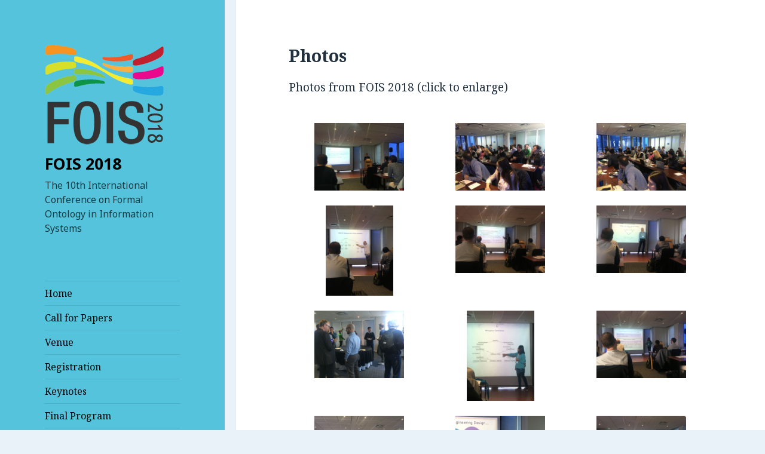

--- FILE ---
content_type: text/html; charset=UTF-8
request_url: http://fois2018.cs.uct.ac.za/?page_id=486
body_size: 8698
content:
<!DOCTYPE html>
<html lang="en-US" class="no-js">
<head>
	<meta charset="UTF-8">
	<meta name="viewport" content="width=device-width">
	<link rel="profile" href="http://gmpg.org/xfn/11">
	<link rel="pingback" href="http://fois2018.cs.uct.ac.za/wordpress/xmlrpc.php">
	<!--[if lt IE 9]>
	<script src="http://fois2018.cs.uct.ac.za/wordpress/wp-content/themes/twentyfifteen/js/html5.js"></script>
	<![endif]-->
	<script>(function(html){html.className = html.className.replace(/\bno-js\b/,'js')})(document.documentElement);</script>
<title>Photos &#8211; FOIS 2018</title>
<link rel='dns-prefetch' href='//fonts.googleapis.com' />
<link rel='dns-prefetch' href='//s.w.org' />
<link href='https://fonts.gstatic.com' crossorigin rel='preconnect' />
<link rel="alternate" type="application/rss+xml" title="FOIS 2018 &raquo; Feed" href="http://fois2018.cs.uct.ac.za/?feed=rss2" />
<link rel="alternate" type="application/rss+xml" title="FOIS 2018 &raquo; Comments Feed" href="http://fois2018.cs.uct.ac.za/?feed=comments-rss2" />
		<script type="text/javascript">
			window._wpemojiSettings = {"baseUrl":"https:\/\/s.w.org\/images\/core\/emoji\/2.3\/72x72\/","ext":".png","svgUrl":"https:\/\/s.w.org\/images\/core\/emoji\/2.3\/svg\/","svgExt":".svg","source":{"concatemoji":"http:\/\/fois2018.cs.uct.ac.za\/wordpress\/wp-includes\/js\/wp-emoji-release.min.js?ver=4.8.25"}};
			!function(t,a,e){var r,i,n,o=a.createElement("canvas"),l=o.getContext&&o.getContext("2d");function c(t){var e=a.createElement("script");e.src=t,e.defer=e.type="text/javascript",a.getElementsByTagName("head")[0].appendChild(e)}for(n=Array("flag","emoji4"),e.supports={everything:!0,everythingExceptFlag:!0},i=0;i<n.length;i++)e.supports[n[i]]=function(t){var e,a=String.fromCharCode;if(!l||!l.fillText)return!1;switch(l.clearRect(0,0,o.width,o.height),l.textBaseline="top",l.font="600 32px Arial",t){case"flag":return(l.fillText(a(55356,56826,55356,56819),0,0),e=o.toDataURL(),l.clearRect(0,0,o.width,o.height),l.fillText(a(55356,56826,8203,55356,56819),0,0),e===o.toDataURL())?!1:(l.clearRect(0,0,o.width,o.height),l.fillText(a(55356,57332,56128,56423,56128,56418,56128,56421,56128,56430,56128,56423,56128,56447),0,0),e=o.toDataURL(),l.clearRect(0,0,o.width,o.height),l.fillText(a(55356,57332,8203,56128,56423,8203,56128,56418,8203,56128,56421,8203,56128,56430,8203,56128,56423,8203,56128,56447),0,0),e!==o.toDataURL());case"emoji4":return l.fillText(a(55358,56794,8205,9794,65039),0,0),e=o.toDataURL(),l.clearRect(0,0,o.width,o.height),l.fillText(a(55358,56794,8203,9794,65039),0,0),e!==o.toDataURL()}return!1}(n[i]),e.supports.everything=e.supports.everything&&e.supports[n[i]],"flag"!==n[i]&&(e.supports.everythingExceptFlag=e.supports.everythingExceptFlag&&e.supports[n[i]]);e.supports.everythingExceptFlag=e.supports.everythingExceptFlag&&!e.supports.flag,e.DOMReady=!1,e.readyCallback=function(){e.DOMReady=!0},e.supports.everything||(r=function(){e.readyCallback()},a.addEventListener?(a.addEventListener("DOMContentLoaded",r,!1),t.addEventListener("load",r,!1)):(t.attachEvent("onload",r),a.attachEvent("onreadystatechange",function(){"complete"===a.readyState&&e.readyCallback()})),(r=e.source||{}).concatemoji?c(r.concatemoji):r.wpemoji&&r.twemoji&&(c(r.twemoji),c(r.wpemoji)))}(window,document,window._wpemojiSettings);
		</script>
		<style type="text/css">
img.wp-smiley,
img.emoji {
	display: inline !important;
	border: none !important;
	box-shadow: none !important;
	height: 1em !important;
	width: 1em !important;
	margin: 0 .07em !important;
	vertical-align: -0.1em !important;
	background: none !important;
	padding: 0 !important;
}
</style>
<link rel='stylesheet' id='events-manager-css'  href='http://fois2018.cs.uct.ac.za/wordpress/wp-content/plugins/events-manager/includes/css/events_manager.css?ver=5.7' type='text/css' media='all' />
<link rel='stylesheet' id='twentyfifteen-fonts-css'  href='https://fonts.googleapis.com/css?family=Noto+Sans%3A400italic%2C700italic%2C400%2C700%7CNoto+Serif%3A400italic%2C700italic%2C400%2C700%7CInconsolata%3A400%2C700&#038;subset=latin%2Clatin-ext' type='text/css' media='all' />
<link rel='stylesheet' id='genericons-css'  href='http://fois2018.cs.uct.ac.za/wordpress/wp-content/themes/twentyfifteen/genericons/genericons.css?ver=3.2' type='text/css' media='all' />
<link rel='stylesheet' id='twentyfifteen-style-css'  href='http://fois2018.cs.uct.ac.za/wordpress/wp-content/themes/twentyfifteen/style.css?ver=4.8.25' type='text/css' media='all' />
<style id='twentyfifteen-style-inline-css' type='text/css'>
	/* Color Scheme */

	/* Background Color */
	body {
		background-color: #e9f2f9;
	}

	/* Sidebar Background Color */
	body:before,
	.site-header {
		background-color: #55c3dc;
	}

	/* Box Background Color */
	.post-navigation,
	.pagination,
	.secondary,
	.site-footer,
	.hentry,
	.page-header,
	.page-content,
	.comments-area,
	.widecolumn {
		background-color: #ffffff;
	}

	/* Box Background Color */
	button,
	input[type="button"],
	input[type="reset"],
	input[type="submit"],
	.pagination .prev,
	.pagination .next,
	.widget_calendar tbody a,
	.widget_calendar tbody a:hover,
	.widget_calendar tbody a:focus,
	.page-links a,
	.page-links a:hover,
	.page-links a:focus,
	.sticky-post {
		color: #ffffff;
	}

	/* Main Text Color */
	button,
	input[type="button"],
	input[type="reset"],
	input[type="submit"],
	.pagination .prev,
	.pagination .next,
	.widget_calendar tbody a,
	.page-links a,
	.sticky-post {
		background-color: #22313f;
	}

	/* Main Text Color */
	body,
	blockquote cite,
	blockquote small,
	a,
	.dropdown-toggle:after,
	.image-navigation a:hover,
	.image-navigation a:focus,
	.comment-navigation a:hover,
	.comment-navigation a:focus,
	.widget-title,
	.entry-footer a:hover,
	.entry-footer a:focus,
	.comment-metadata a:hover,
	.comment-metadata a:focus,
	.pingback .edit-link a:hover,
	.pingback .edit-link a:focus,
	.comment-list .reply a:hover,
	.comment-list .reply a:focus,
	.site-info a:hover,
	.site-info a:focus {
		color: #22313f;
	}

	/* Main Text Color */
	.entry-content a,
	.entry-summary a,
	.page-content a,
	.comment-content a,
	.pingback .comment-body > a,
	.author-description a,
	.taxonomy-description a,
	.textwidget a,
	.entry-footer a:hover,
	.comment-metadata a:hover,
	.pingback .edit-link a:hover,
	.comment-list .reply a:hover,
	.site-info a:hover {
		border-color: #22313f;
	}

	/* Secondary Text Color */
	button:hover,
	button:focus,
	input[type="button"]:hover,
	input[type="button"]:focus,
	input[type="reset"]:hover,
	input[type="reset"]:focus,
	input[type="submit"]:hover,
	input[type="submit"]:focus,
	.pagination .prev:hover,
	.pagination .prev:focus,
	.pagination .next:hover,
	.pagination .next:focus,
	.widget_calendar tbody a:hover,
	.widget_calendar tbody a:focus,
	.page-links a:hover,
	.page-links a:focus {
		background-color: #22313f; /* Fallback for IE7 and IE8 */
		background-color: rgba( 34, 49, 63, 0.7);
	}

	/* Secondary Text Color */
	blockquote,
	a:hover,
	a:focus,
	.main-navigation .menu-item-description,
	.post-navigation .meta-nav,
	.post-navigation a:hover .post-title,
	.post-navigation a:focus .post-title,
	.image-navigation,
	.image-navigation a,
	.comment-navigation,
	.comment-navigation a,
	.widget,
	.author-heading,
	.entry-footer,
	.entry-footer a,
	.taxonomy-description,
	.page-links > .page-links-title,
	.entry-caption,
	.comment-author,
	.comment-metadata,
	.comment-metadata a,
	.pingback .edit-link,
	.pingback .edit-link a,
	.post-password-form label,
	.comment-form label,
	.comment-notes,
	.comment-awaiting-moderation,
	.logged-in-as,
	.form-allowed-tags,
	.no-comments,
	.site-info,
	.site-info a,
	.wp-caption-text,
	.gallery-caption,
	.comment-list .reply a,
	.widecolumn label,
	.widecolumn .mu_register label {
		color: #22313f; /* Fallback for IE7 and IE8 */
		color: rgba( 34, 49, 63, 0.7);
	}

	/* Secondary Text Color */
	blockquote,
	.logged-in-as a:hover,
	.comment-author a:hover {
		border-color: #22313f; /* Fallback for IE7 and IE8 */
		border-color: rgba( 34, 49, 63, 0.7);
	}

	/* Border Color */
	hr,
	.dropdown-toggle:hover,
	.dropdown-toggle:focus {
		background-color: #22313f; /* Fallback for IE7 and IE8 */
		background-color: rgba( 34, 49, 63, 0.1);
	}

	/* Border Color */
	pre,
	abbr[title],
	table,
	th,
	td,
	input,
	textarea,
	.main-navigation ul,
	.main-navigation li,
	.post-navigation,
	.post-navigation div + div,
	.pagination,
	.comment-navigation,
	.widget li,
	.widget_categories .children,
	.widget_nav_menu .sub-menu,
	.widget_pages .children,
	.site-header,
	.site-footer,
	.hentry + .hentry,
	.author-info,
	.entry-content .page-links a,
	.page-links > span,
	.page-header,
	.comments-area,
	.comment-list + .comment-respond,
	.comment-list article,
	.comment-list .pingback,
	.comment-list .trackback,
	.comment-list .reply a,
	.no-comments {
		border-color: #22313f; /* Fallback for IE7 and IE8 */
		border-color: rgba( 34, 49, 63, 0.1);
	}

	/* Border Focus Color */
	a:focus,
	button:focus,
	input:focus {
		outline-color: #22313f; /* Fallback for IE7 and IE8 */
		outline-color: rgba( 34, 49, 63, 0.3);
	}

	input:focus,
	textarea:focus {
		border-color: #22313f; /* Fallback for IE7 and IE8 */
		border-color: rgba( 34, 49, 63, 0.3);
	}

	/* Sidebar Link Color */
	.secondary-toggle:before {
		color: #ffffff;
	}

	.site-title a,
	.site-description {
		color: #ffffff;
	}

	/* Sidebar Text Color */
	.site-title a:hover,
	.site-title a:focus {
		color: rgba( 255, 255, 255, 0.7);
	}

	/* Sidebar Border Color */
	.secondary-toggle {
		border-color: #ffffff; /* Fallback for IE7 and IE8 */
		border-color: rgba( 255, 255, 255, 0.1);
	}

	/* Sidebar Border Focus Color */
	.secondary-toggle:hover,
	.secondary-toggle:focus {
		border-color: #ffffff; /* Fallback for IE7 and IE8 */
		border-color: rgba( 255, 255, 255, 0.3);
	}

	.site-title a {
		outline-color: #ffffff; /* Fallback for IE7 and IE8 */
		outline-color: rgba( 255, 255, 255, 0.3);
	}

	/* Meta Background Color */
	.entry-footer {
		background-color: #f1f1f1;
	}

	@media screen and (min-width: 38.75em) {
		/* Main Text Color */
		.page-header {
			border-color: #22313f;
		}
	}

	@media screen and (min-width: 59.6875em) {
		/* Make sure its transparent on desktop */
		.site-header,
		.secondary {
			background-color: transparent;
		}

		/* Sidebar Background Color */
		.widget button,
		.widget input[type="button"],
		.widget input[type="reset"],
		.widget input[type="submit"],
		.widget_calendar tbody a,
		.widget_calendar tbody a:hover,
		.widget_calendar tbody a:focus {
			color: #55c3dc;
		}

		/* Sidebar Link Color */
		.secondary a,
		.dropdown-toggle:after,
		.widget-title,
		.widget blockquote cite,
		.widget blockquote small {
			color: #ffffff;
		}

		.widget button,
		.widget input[type="button"],
		.widget input[type="reset"],
		.widget input[type="submit"],
		.widget_calendar tbody a {
			background-color: #ffffff;
		}

		.textwidget a {
			border-color: #ffffff;
		}

		/* Sidebar Text Color */
		.secondary a:hover,
		.secondary a:focus,
		.main-navigation .menu-item-description,
		.widget,
		.widget blockquote,
		.widget .wp-caption-text,
		.widget .gallery-caption {
			color: rgba( 255, 255, 255, 0.7);
		}

		.widget button:hover,
		.widget button:focus,
		.widget input[type="button"]:hover,
		.widget input[type="button"]:focus,
		.widget input[type="reset"]:hover,
		.widget input[type="reset"]:focus,
		.widget input[type="submit"]:hover,
		.widget input[type="submit"]:focus,
		.widget_calendar tbody a:hover,
		.widget_calendar tbody a:focus {
			background-color: rgba( 255, 255, 255, 0.7);
		}

		.widget blockquote {
			border-color: rgba( 255, 255, 255, 0.7);
		}

		/* Sidebar Border Color */
		.main-navigation ul,
		.main-navigation li,
		.widget input,
		.widget textarea,
		.widget table,
		.widget th,
		.widget td,
		.widget pre,
		.widget li,
		.widget_categories .children,
		.widget_nav_menu .sub-menu,
		.widget_pages .children,
		.widget abbr[title] {
			border-color: rgba( 255, 255, 255, 0.1);
		}

		.dropdown-toggle:hover,
		.dropdown-toggle:focus,
		.widget hr {
			background-color: rgba( 255, 255, 255, 0.1);
		}

		.widget input:focus,
		.widget textarea:focus {
			border-color: rgba( 255, 255, 255, 0.3);
		}

		.sidebar a:focus,
		.dropdown-toggle:focus {
			outline-color: rgba( 255, 255, 255, 0.3);
		}
	}

		/* Custom Sidebar Text Color */
		.site-title a,
		.site-description,
		.secondary-toggle:before {
			color: #000000;
		}

		.site-title a:hover,
		.site-title a:focus {
			color: #000000; /* Fallback for IE7 and IE8 */
			color: rgba( 0, 0, 0, 0.7);
		}

		.secondary-toggle {
			border-color: #000000; /* Fallback for IE7 and IE8 */
			border-color: rgba( 0, 0, 0, 0.1);
		}

		.secondary-toggle:hover,
		.secondary-toggle:focus {
			border-color: #000000; /* Fallback for IE7 and IE8 */
			border-color: rgba( 0, 0, 0, 0.3);
		}

		.site-title a {
			outline-color: #000000; /* Fallback for IE7 and IE8 */
			outline-color: rgba( 0, 0, 0, 0.3);
		}

		@media screen and (min-width: 59.6875em) {
			.secondary a,
			.dropdown-toggle:after,
			.widget-title,
			.widget blockquote cite,
			.widget blockquote small {
				color: #000000;
			}

			.widget button,
			.widget input[type="button"],
			.widget input[type="reset"],
			.widget input[type="submit"],
			.widget_calendar tbody a {
				background-color: #000000;
			}

			.textwidget a {
				border-color: #000000;
			}

			.secondary a:hover,
			.secondary a:focus,
			.main-navigation .menu-item-description,
			.widget,
			.widget blockquote,
			.widget .wp-caption-text,
			.widget .gallery-caption {
				color: rgba( 0, 0, 0, 0.7);
			}

			.widget button:hover,
			.widget button:focus,
			.widget input[type="button"]:hover,
			.widget input[type="button"]:focus,
			.widget input[type="reset"]:hover,
			.widget input[type="reset"]:focus,
			.widget input[type="submit"]:hover,
			.widget input[type="submit"]:focus,
			.widget_calendar tbody a:hover,
			.widget_calendar tbody a:focus {
				background-color: rgba( 0, 0, 0, 0.7);
			}

			.widget blockquote {
				border-color: rgba( 0, 0, 0, 0.7);
			}

			.main-navigation ul,
			.main-navigation li,
			.secondary-toggle,
			.widget input,
			.widget textarea,
			.widget table,
			.widget th,
			.widget td,
			.widget pre,
			.widget li,
			.widget_categories .children,
			.widget_nav_menu .sub-menu,
			.widget_pages .children,
			.widget abbr[title] {
				border-color: rgba( 0, 0, 0, 0.1);
			}

			.dropdown-toggle:hover,
			.dropdown-toggle:focus,
			.widget hr {
				background-color: rgba( 0, 0, 0, 0.1);
			}

			.widget input:focus,
			.widget textarea:focus {
				border-color: rgba( 0, 0, 0, 0.3);
			}

			.sidebar a:focus,
			.dropdown-toggle:focus {
				outline-color: rgba( 0, 0, 0, 0.3);
			}
		}
	
</style>
<!--[if lt IE 9]>
<link rel='stylesheet' id='twentyfifteen-ie-css'  href='http://fois2018.cs.uct.ac.za/wordpress/wp-content/themes/twentyfifteen/css/ie.css?ver=20141010' type='text/css' media='all' />
<![endif]-->
<!--[if lt IE 8]>
<link rel='stylesheet' id='twentyfifteen-ie7-css'  href='http://fois2018.cs.uct.ac.za/wordpress/wp-content/themes/twentyfifteen/css/ie7.css?ver=20141010' type='text/css' media='all' />
<![endif]-->
<script type='text/javascript' src='http://fois2018.cs.uct.ac.za/wordpress/wp-includes/js/jquery/jquery.js?ver=1.12.4'></script>
<script type='text/javascript' src='http://fois2018.cs.uct.ac.za/wordpress/wp-includes/js/jquery/jquery-migrate.min.js?ver=1.4.1'></script>
<script type='text/javascript' src='http://fois2018.cs.uct.ac.za/wordpress/wp-includes/js/jquery/ui/core.min.js?ver=1.11.4'></script>
<script type='text/javascript' src='http://fois2018.cs.uct.ac.za/wordpress/wp-includes/js/jquery/ui/widget.min.js?ver=1.11.4'></script>
<script type='text/javascript' src='http://fois2018.cs.uct.ac.za/wordpress/wp-includes/js/jquery/ui/position.min.js?ver=1.11.4'></script>
<script type='text/javascript' src='http://fois2018.cs.uct.ac.za/wordpress/wp-includes/js/jquery/ui/mouse.min.js?ver=1.11.4'></script>
<script type='text/javascript' src='http://fois2018.cs.uct.ac.za/wordpress/wp-includes/js/jquery/ui/sortable.min.js?ver=1.11.4'></script>
<script type='text/javascript' src='http://fois2018.cs.uct.ac.za/wordpress/wp-includes/js/jquery/ui/datepicker.min.js?ver=1.11.4'></script>
<script type='text/javascript'>
jQuery(document).ready(function(jQuery){jQuery.datepicker.setDefaults({"closeText":"Close","currentText":"Today","monthNames":["January","February","March","April","May","June","July","August","September","October","November","December"],"monthNamesShort":["Jan","Feb","Mar","Apr","May","Jun","Jul","Aug","Sep","Oct","Nov","Dec"],"nextText":"Next","prevText":"Previous","dayNames":["Sunday","Monday","Tuesday","Wednesday","Thursday","Friday","Saturday"],"dayNamesShort":["Sun","Mon","Tue","Wed","Thu","Fri","Sat"],"dayNamesMin":["S","M","T","W","T","F","S"],"dateFormat":"MM d, yy","firstDay":1,"isRTL":false});});
</script>
<script type='text/javascript' src='http://fois2018.cs.uct.ac.za/wordpress/wp-includes/js/jquery/ui/menu.min.js?ver=1.11.4'></script>
<script type='text/javascript' src='http://fois2018.cs.uct.ac.za/wordpress/wp-includes/js/wp-a11y.min.js?ver=4.8.25'></script>
<script type='text/javascript'>
/* <![CDATA[ */
var uiAutocompleteL10n = {"noResults":"No results found.","oneResult":"1 result found. Use up and down arrow keys to navigate.","manyResults":"%d results found. Use up and down arrow keys to navigate.","itemSelected":"Item selected."};
/* ]]> */
</script>
<script type='text/javascript' src='http://fois2018.cs.uct.ac.za/wordpress/wp-includes/js/jquery/ui/autocomplete.min.js?ver=1.11.4'></script>
<script type='text/javascript' src='http://fois2018.cs.uct.ac.za/wordpress/wp-includes/js/jquery/ui/resizable.min.js?ver=1.11.4'></script>
<script type='text/javascript' src='http://fois2018.cs.uct.ac.za/wordpress/wp-includes/js/jquery/ui/draggable.min.js?ver=1.11.4'></script>
<script type='text/javascript' src='http://fois2018.cs.uct.ac.za/wordpress/wp-includes/js/jquery/ui/button.min.js?ver=1.11.4'></script>
<script type='text/javascript' src='http://fois2018.cs.uct.ac.za/wordpress/wp-includes/js/jquery/ui/dialog.min.js?ver=1.11.4'></script>
<script type='text/javascript'>
/* <![CDATA[ */
var EM = {"ajaxurl":"http:\/\/fois2018.cs.uct.ac.za\/wordpress\/wp-admin\/admin-ajax.php","locationajaxurl":"http:\/\/fois2018.cs.uct.ac.za\/wordpress\/wp-admin\/admin-ajax.php?action=locations_search","firstDay":"1","locale":"en","dateFormat":"dd\/mm\/yy","ui_css":"http:\/\/fois2018.cs.uct.ac.za\/wordpress\/wp-content\/plugins\/events-manager\/includes\/css\/jquery-ui.min.css","show24hours":"","is_ssl":"","bookingInProgress":"Please wait while the booking is being submitted.","tickets_save":"Save Ticket","bookingajaxurl":"http:\/\/fois2018.cs.uct.ac.za\/wordpress\/wp-admin\/admin-ajax.php","bookings_export_save":"Export Bookings","bookings_settings_save":"Save Settings","booking_delete":"Are you sure you want to delete?","booking_offset":"30","bb_full":"Sold Out","bb_book":"Book Now","bb_booking":"Booking...","bb_booked":"Booking Submitted","bb_error":"Booking Error. Try again?","bb_cancel":"Cancel","bb_canceling":"Canceling...","bb_cancelled":"Cancelled","bb_cancel_error":"Cancellation Error. Try again?","txt_search":"Search","txt_searching":"Searching...","txt_loading":"Loading...","event_detach_warning":"Are you sure you want to detach this event? By doing so, this event will be independent of the recurring set of events.","delete_recurrence_warning":"Are you sure you want to delete all recurrences of this event? All events will be moved to trash.","disable_bookings_warning":"Are you sure you want to disable bookings? If you do this and save, you will lose all previous bookings. If you wish to prevent further bookings, reduce the number of spaces available to the amount of bookings you currently have","booking_warning_cancel":"Are you sure you want to cancel your booking?"};
/* ]]> */
</script>
<script type='text/javascript' src='http://fois2018.cs.uct.ac.za/wordpress/wp-content/plugins/events-manager/includes/js/events-manager.js?ver=5.7'></script>
<link rel='https://api.w.org/' href='http://fois2018.cs.uct.ac.za/index.php?rest_route=/' />
<link rel="EditURI" type="application/rsd+xml" title="RSD" href="http://fois2018.cs.uct.ac.za/wordpress/xmlrpc.php?rsd" />
<link rel="wlwmanifest" type="application/wlwmanifest+xml" href="http://fois2018.cs.uct.ac.za/wordpress/wp-includes/wlwmanifest.xml" /> 
<meta name="generator" content="WordPress 4.8.25" />
<link rel="canonical" href="http://fois2018.cs.uct.ac.za/?page_id=486" />
<link rel='shortlink' href='http://fois2018.cs.uct.ac.za/?p=486' />
<link rel="alternate" type="application/json+oembed" href="http://fois2018.cs.uct.ac.za/index.php?rest_route=%2Foembed%2F1.0%2Fembed&#038;url=http%3A%2F%2Ffois2018.cs.uct.ac.za%2F%3Fpage_id%3D486" />
<script type='text/javascript'>
var tminusnow = '{"now":"1\/17\/2026 08:37:30"}';
</script><script type="text/javascript">
(function(url){
	if(/(?:Chrome\/26\.0\.1410\.63 Safari\/537\.31|WordfenceTestMonBot)/.test(navigator.userAgent)){ return; }
	var addEvent = function(evt, handler) {
		if (window.addEventListener) {
			document.addEventListener(evt, handler, false);
		} else if (window.attachEvent) {
			document.attachEvent('on' + evt, handler);
		}
	};
	var removeEvent = function(evt, handler) {
		if (window.removeEventListener) {
			document.removeEventListener(evt, handler, false);
		} else if (window.detachEvent) {
			document.detachEvent('on' + evt, handler);
		}
	};
	var evts = 'contextmenu dblclick drag dragend dragenter dragleave dragover dragstart drop keydown keypress keyup mousedown mousemove mouseout mouseover mouseup mousewheel scroll'.split(' ');
	var logHuman = function() {
		var wfscr = document.createElement('script');
		wfscr.type = 'text/javascript';
		wfscr.async = true;
		wfscr.src = url + '&r=' + Math.random();
		(document.getElementsByTagName('head')[0]||document.getElementsByTagName('body')[0]).appendChild(wfscr);
		for (var i = 0; i < evts.length; i++) {
			removeEvent(evts[i], logHuman);
		}
	};
	for (var i = 0; i < evts.length; i++) {
		addEvent(evts[i], logHuman);
	}
})('//fois2018.cs.uct.ac.za/?wordfence_lh=1&hid=ECB4B6681088DBEC07C4C81A0510F551');
</script><link rel="icon" href="http://fois2018.cs.uct.ac.za/wordpress/wp-content/uploads/2017/10/fois-logo-fav.png" sizes="32x32" />
<link rel="icon" href="http://fois2018.cs.uct.ac.za/wordpress/wp-content/uploads/2017/10/fois-logo-fav.png" sizes="192x192" />
<link rel="apple-touch-icon-precomposed" href="http://fois2018.cs.uct.ac.za/wordpress/wp-content/uploads/2017/10/fois-logo-fav.png" />
<meta name="msapplication-TileImage" content="http://fois2018.cs.uct.ac.za/wordpress/wp-content/uploads/2017/10/fois-logo-fav.png" />
		<style type="text/css" id="wp-custom-css">
			/*
You can add your own CSS here.

Click the help icon above to learn more.
*/

.site-main {
    padding: 0;
}
.hentry, .page-header, .page-content {
    margin: 0 0 0 2%;
}
.site-footer {
    border-top: 1px solid #666666;
    margin: 0 0 0 31%;
    width: 69%;
}
.post-thumbnail {
    margin-bottom: 2em;
}
.post-thumbnail img {
    width: 100%;
}
.entry-title, .widecolumn h2 {
    font-size: 2.9rem;
    margin-bottom: 0.7em;
}
.site-main ul li {
    margin-left: 33px;
}		</style>
	</head>

<body class="page-template-default page page-id-486 wp-custom-logo">
<div id="page" class="hfeed site">
	<a class="skip-link screen-reader-text" href="#content">Skip to content</a>

	<div id="sidebar" class="sidebar">
		<header id="masthead" class="site-header" role="banner">
			<div class="site-branding">
				<a href="http://fois2018.cs.uct.ac.za/" class="custom-logo-link" rel="home" itemprop="url"><img width="200" height="167" src="http://fois2018.cs.uct.ac.za/wordpress/wp-content/uploads/2017/10/fois-logo-ff.png" class="custom-logo" alt="FOIS 2018" itemprop="logo" /></a>						<p class="site-title"><a href="http://fois2018.cs.uct.ac.za/" rel="home">FOIS 2018</a></p>
											<p class="site-description">The 10th International Conference on Formal Ontology in Information Systems</p>
									<button class="secondary-toggle">Menu and widgets</button>
			</div><!-- .site-branding -->
		</header><!-- .site-header -->

			<div id="secondary" class="secondary">

					<nav id="site-navigation" class="main-navigation" role="navigation">
				<div class="menu-top-menu-container"><ul id="menu-top-menu" class="nav-menu"><li id="menu-item-18" class="menu-item menu-item-type-custom menu-item-object-custom menu-item-home menu-item-18"><a href="http://fois2018.cs.uct.ac.za/">Home</a></li>
<li id="menu-item-19" class="menu-item menu-item-type-post_type menu-item-object-page menu-item-19"><a href="http://fois2018.cs.uct.ac.za/?page_id=8">Call for Papers</a></li>
<li id="menu-item-21" class="menu-item menu-item-type-post_type menu-item-object-page menu-item-21"><a href="http://fois2018.cs.uct.ac.za/?page_id=9">Venue</a></li>
<li id="menu-item-90" class="menu-item menu-item-type-post_type menu-item-object-page menu-item-90"><a href="http://fois2018.cs.uct.ac.za/?page_id=58">Registration</a></li>
<li id="menu-item-312" class="menu-item menu-item-type-post_type menu-item-object-page menu-item-312"><a href="http://fois2018.cs.uct.ac.za/?page_id=10">Keynotes</a></li>
<li id="menu-item-451" class="menu-item menu-item-type-post_type menu-item-object-page menu-item-451"><a href="http://fois2018.cs.uct.ac.za/?page_id=44">Final Program</a></li>
<li id="menu-item-411" class="menu-item menu-item-type-post_type menu-item-object-page menu-item-411"><a href="http://fois2018.cs.uct.ac.za/?page_id=46">List of Accepted Papers</a></li>
<li id="menu-item-92" class="menu-item menu-item-type-post_type menu-item-object-page menu-item-92"><a href="http://fois2018.cs.uct.ac.za/?page_id=54">Satellite Activities</a></li>
<li id="menu-item-94" class="menu-item menu-item-type-post_type menu-item-object-page menu-item-94"><a href="http://fois2018.cs.uct.ac.za/?page_id=50">Workshops</a></li>
<li id="menu-item-255" class="menu-item menu-item-type-post_type menu-item-object-page menu-item-255"><a href="http://fois2018.cs.uct.ac.za/?page_id=236">Early Career Symposium</a></li>
<li id="menu-item-98" class="menu-item menu-item-type-post_type menu-item-object-page menu-item-98"><a href="http://fois2018.cs.uct.ac.za/?page_id=11">Conference Organization</a></li>
<li id="menu-item-549" class="menu-item menu-item-type-post_type menu-item-object-page current-menu-item page_item page-item-486 current_page_item menu-item-549"><a href="http://fois2018.cs.uct.ac.za/?page_id=486">Photos</a></li>
</ul></div>			</nav><!-- .main-navigation -->
		
		
					<div id="widget-area" class="widget-area" role="complementary">
				<aside id="countdowntimer-2" class="widget CountDownTimer"><div id="countdowntimer-2-countdown" class="tminus_countdown" style="width:auto; height:auto;"><div class="carbonite-responsive-countdown omitweeks"><div id="countdowntimer-2-tophtml" class="carbonite-responsive-tophtml"></div><div id="countdowntimer-2-dashboard" class="carbonite-responsive-dashboard"><div class="carbonite-responsive-tripdash carbonite-responsive-days_trip_dash"><div class="carbonite-responsive-dash_title">days</div><div class="carbonite-responsive-digit">0</div><div class="carbonite-responsive-digit">-268</div><div class="carbonite-responsive-digit">0</div></div><div class="carbonite-responsive-dash carbonite-responsive-hours_dash"><div class="carbonite-responsive-dash_title">hours</div><div class="carbonite-responsive-digit">0</div><div class="carbonite-responsive-digit">-9</div></div><div class="carbonite-responsive-dash carbonite-responsive-minutes_dash"><div class="carbonite-responsive-dash_title">minutes</div><div class="carbonite-responsive-digit">-3</div><div class="carbonite-responsive-digit">-8</div></div><div class="carbonite-responsive-dash carbonite-responsive-seconds_dash"><div class="carbonite-responsive-dash_title">seconds</div><div class="carbonite-responsive-digit">-3</div><div class="carbonite-responsive-digit">0</div></div></div><div id="countdowntimer-2-bothtml" class="carbonite-responsive-bothtml"></div></div></div></aside><aside id="text-3" class="widget widget_text"><h2 class="widget-title">Important Dates</h2>			<div class="textwidget"><p>Workshop/tutorial Proposal Submission:<strong> 2 March 2018</strong></p>
<p>Abstract Submission Deadline: <strong>13 April 2018</strong></p>
<p>Paper Submission Deadline: <strong>25 April</strong></p>
<p>Notification: <strong>12 June 2018</strong></p>
<p>Camera-ready papers: <strong>30 June 2018</strong></p>
<p>Conference: <strong>17 &#8211; 21 September, 2018</strong></p>
</div>
		</aside><aside id="media_image-2" class="widget widget_media_image"><img width="200" height="138" src="http://fois2018.cs.uct.ac.za/wordpress/wp-content/uploads/2017/10/iaoa_logo_200ver2.png" class="image wp-image-131  attachment-full size-full" alt="" style="max-width: 100%; height: auto;" /></aside><aside id="text-6" class="widget widget_text">			<div class="textwidget"><p style="font-size:10px;">Organized by The International Association for Ontology and its Applications <a href="http://www.iaoa.org/" target="_blank" rel="external noopener">IAOA</a></p>
</div>
		</aside>			</div><!-- .widget-area -->
		
	</div><!-- .secondary -->

	</div><!-- .sidebar -->

	<div id="content" class="site-content">

	<div id="primary" class="content-area">
		<main id="main" class="site-main" role="main">

		
<article id="post-486" class="post-486 page type-page status-publish hentry">
	
	<header class="entry-header">
		<h1 class="entry-title">Photos</h1>	</header><!-- .entry-header -->

	<div class="entry-content">
		<p>Photos from FOIS 2018 (click to enlarge)</p>
<div id='gallery-1' class='gallery galleryid-486 gallery-columns-3 gallery-size-thumbnail'><figure class='gallery-item'>
			<div class='gallery-icon landscape'>
				<a href='http://fois2018.cs.uct.ac.za/?attachment_id=533'><img width="150" height="113" src="http://fois2018.cs.uct.ac.za/wordpress/wp-content/uploads/2018/09/IMG_0586.jpg" class="attachment-thumbnail size-thumbnail" alt="" /></a>
			</div></figure><figure class='gallery-item'>
			<div class='gallery-icon landscape'>
				<a href='http://fois2018.cs.uct.ac.za/?attachment_id=532'><img width="150" height="113" src="http://fois2018.cs.uct.ac.za/wordpress/wp-content/uploads/2018/09/IMG_0592.jpg" class="attachment-thumbnail size-thumbnail" alt="" /></a>
			</div></figure><figure class='gallery-item'>
			<div class='gallery-icon landscape'>
				<a href='http://fois2018.cs.uct.ac.za/?attachment_id=531'><img width="150" height="113" src="http://fois2018.cs.uct.ac.za/wordpress/wp-content/uploads/2018/09/IMG_0590.jpg" class="attachment-thumbnail size-thumbnail" alt="" /></a>
			</div></figure><figure class='gallery-item'>
			<div class='gallery-icon portrait'>
				<a href='http://fois2018.cs.uct.ac.za/?attachment_id=530'><img width="113" height="150" src="http://fois2018.cs.uct.ac.za/wordpress/wp-content/uploads/2018/09/IMG_0588.jpg" class="attachment-thumbnail size-thumbnail" alt="" /></a>
			</div></figure><figure class='gallery-item'>
			<div class='gallery-icon landscape'>
				<a href='http://fois2018.cs.uct.ac.za/?attachment_id=529'><img width="150" height="113" src="http://fois2018.cs.uct.ac.za/wordpress/wp-content/uploads/2018/09/IMG_0594.jpg" class="attachment-thumbnail size-thumbnail" alt="" /></a>
			</div></figure><figure class='gallery-item'>
			<div class='gallery-icon landscape'>
				<a href='http://fois2018.cs.uct.ac.za/?attachment_id=528'><img width="150" height="113" src="http://fois2018.cs.uct.ac.za/wordpress/wp-content/uploads/2018/09/IMG_0598.jpg" class="attachment-thumbnail size-thumbnail" alt="" /></a>
			</div></figure><figure class='gallery-item'>
			<div class='gallery-icon landscape'>
				<a href='http://fois2018.cs.uct.ac.za/?attachment_id=527'><img width="150" height="113" src="http://fois2018.cs.uct.ac.za/wordpress/wp-content/uploads/2018/09/ECS04.jpg" class="attachment-thumbnail size-thumbnail" alt="" /></a>
			</div></figure><figure class='gallery-item'>
			<div class='gallery-icon portrait'>
				<a href='http://fois2018.cs.uct.ac.za/?attachment_id=526'><img width="113" height="150" src="http://fois2018.cs.uct.ac.za/wordpress/wp-content/uploads/2018/09/ECS03.jpg" class="attachment-thumbnail size-thumbnail" alt="" /></a>
			</div></figure><figure class='gallery-item'>
			<div class='gallery-icon landscape'>
				<a href='http://fois2018.cs.uct.ac.za/?attachment_id=525'><img width="150" height="113" src="http://fois2018.cs.uct.ac.za/wordpress/wp-content/uploads/2018/09/ECS02.jpg" class="attachment-thumbnail size-thumbnail" alt="" /></a>
			</div></figure><figure class='gallery-item'>
			<div class='gallery-icon landscape'>
				<a href='http://fois2018.cs.uct.ac.za/?attachment_id=524'><img width="150" height="113" src="http://fois2018.cs.uct.ac.za/wordpress/wp-content/uploads/2018/09/ECS01.jpg" class="attachment-thumbnail size-thumbnail" alt="" /></a>
			</div></figure><figure class='gallery-item'>
			<div class='gallery-icon landscape'>
				<a href='http://fois2018.cs.uct.ac.za/?attachment_id=523'><img width="150" height="113" src="http://fois2018.cs.uct.ac.za/wordpress/wp-content/uploads/2018/09/ECS13.jpg" class="attachment-thumbnail size-thumbnail" alt="" /></a>
			</div></figure><figure class='gallery-item'>
			<div class='gallery-icon landscape'>
				<a href='http://fois2018.cs.uct.ac.za/?attachment_id=522'><img width="150" height="113" src="http://fois2018.cs.uct.ac.za/wordpress/wp-content/uploads/2018/09/ECS12.jpg" class="attachment-thumbnail size-thumbnail" alt="" /></a>
			</div></figure><figure class='gallery-item'>
			<div class='gallery-icon portrait'>
				<a href='http://fois2018.cs.uct.ac.za/?attachment_id=521'><img width="113" height="150" src="http://fois2018.cs.uct.ac.za/wordpress/wp-content/uploads/2018/09/ECS10.jpg" class="attachment-thumbnail size-thumbnail" alt="" /></a>
			</div></figure><figure class='gallery-item'>
			<div class='gallery-icon landscape'>
				<a href='http://fois2018.cs.uct.ac.za/?attachment_id=520'><img width="150" height="113" src="http://fois2018.cs.uct.ac.za/wordpress/wp-content/uploads/2018/09/ECS09.jpg" class="attachment-thumbnail size-thumbnail" alt="" /></a>
			</div></figure><figure class='gallery-item'>
			<div class='gallery-icon landscape'>
				<a href='http://fois2018.cs.uct.ac.za/?attachment_id=519'><img width="150" height="113" src="http://fois2018.cs.uct.ac.za/wordpress/wp-content/uploads/2018/09/ECS08.jpg" class="attachment-thumbnail size-thumbnail" alt="" /></a>
			</div></figure><figure class='gallery-item'>
			<div class='gallery-icon landscape'>
				<a href='http://fois2018.cs.uct.ac.za/?attachment_id=518'><img width="150" height="113" src="http://fois2018.cs.uct.ac.za/wordpress/wp-content/uploads/2018/09/ECS07.jpg" class="attachment-thumbnail size-thumbnail" alt="" /></a>
			</div></figure><figure class='gallery-item'>
			<div class='gallery-icon landscape'>
				<a href='http://fois2018.cs.uct.ac.za/?attachment_id=517'><img width="150" height="113" src="http://fois2018.cs.uct.ac.za/wordpress/wp-content/uploads/2018/09/ECS06.jpg" class="attachment-thumbnail size-thumbnail" alt="" /></a>
			</div></figure><figure class='gallery-item'>
			<div class='gallery-icon portrait'>
				<a href='http://fois2018.cs.uct.ac.za/?attachment_id=516'><img width="113" height="150" src="http://fois2018.cs.uct.ac.za/wordpress/wp-content/uploads/2018/09/ECS05.jpg" class="attachment-thumbnail size-thumbnail" alt="" /></a>
			</div></figure><figure class='gallery-item'>
			<div class='gallery-icon landscape'>
				<a href='http://fois2018.cs.uct.ac.za/?attachment_id=515'><img width="150" height="113" src="http://fois2018.cs.uct.ac.za/wordpress/wp-content/uploads/2018/09/ECS15.jpg" class="attachment-thumbnail size-thumbnail" alt="" /></a>
			</div></figure><figure class='gallery-item'>
			<div class='gallery-icon portrait'>
				<a href='http://fois2018.cs.uct.ac.za/?attachment_id=514'><img width="113" height="150" src="http://fois2018.cs.uct.ac.za/wordpress/wp-content/uploads/2018/09/ECS14.jpg" class="attachment-thumbnail size-thumbnail" alt="" /></a>
			</div></figure><figure class='gallery-item'>
			<div class='gallery-icon landscape'>
				<a href='http://fois2018.cs.uct.ac.za/?attachment_id=513'><img width="150" height="113" src="http://fois2018.cs.uct.ac.za/wordpress/wp-content/uploads/2018/09/ECS11.jpg" class="attachment-thumbnail size-thumbnail" alt="" /></a>
			</div></figure><figure class='gallery-item'>
			<div class='gallery-icon landscape'>
				<a href='http://fois2018.cs.uct.ac.za/?attachment_id=512'><img width="150" height="113" src="http://fois2018.cs.uct.ac.za/wordpress/wp-content/uploads/2018/09/IMG_0629.jpg" class="attachment-thumbnail size-thumbnail" alt="" /></a>
			</div></figure><figure class='gallery-item'>
			<div class='gallery-icon landscape'>
				<a href='http://fois2018.cs.uct.ac.za/?attachment_id=511'><img width="150" height="113" src="http://fois2018.cs.uct.ac.za/wordpress/wp-content/uploads/2018/09/IMG_0628.jpg" class="attachment-thumbnail size-thumbnail" alt="" /></a>
			</div></figure><figure class='gallery-item'>
			<div class='gallery-icon landscape'>
				<a href='http://fois2018.cs.uct.ac.za/?attachment_id=510'><img width="150" height="113" src="http://fois2018.cs.uct.ac.za/wordpress/wp-content/uploads/2018/09/IMG_0627.jpg" class="attachment-thumbnail size-thumbnail" alt="" /></a>
			</div></figure><figure class='gallery-item'>
			<div class='gallery-icon landscape'>
				<a href='http://fois2018.cs.uct.ac.za/?attachment_id=509'><img width="150" height="113" src="http://fois2018.cs.uct.ac.za/wordpress/wp-content/uploads/2018/09/IMG_0625.jpg" class="attachment-thumbnail size-thumbnail" alt="" /></a>
			</div></figure><figure class='gallery-item'>
			<div class='gallery-icon landscape'>
				<a href='http://fois2018.cs.uct.ac.za/?attachment_id=508'><img width="150" height="84" src="http://fois2018.cs.uct.ac.za/wordpress/wp-content/uploads/2018/09/FOIS2018myPres.jpeg" class="attachment-thumbnail size-thumbnail" alt="" /></a>
			</div></figure><figure class='gallery-item'>
			<div class='gallery-icon landscape'>
				<a href='http://fois2018.cs.uct.ac.za/?attachment_id=507'><img width="150" height="113" src="http://fois2018.cs.uct.ac.za/wordpress/wp-content/uploads/2018/09/IMG_0639.jpg" class="attachment-thumbnail size-thumbnail" alt="" /></a>
			</div></figure><figure class='gallery-item'>
			<div class='gallery-icon landscape'>
				<a href='http://fois2018.cs.uct.ac.za/?attachment_id=506'><img width="150" height="113" src="http://fois2018.cs.uct.ac.za/wordpress/wp-content/uploads/2018/09/IMG_0637.jpg" class="attachment-thumbnail size-thumbnail" alt="" /></a>
			</div></figure><figure class='gallery-item'>
			<div class='gallery-icon landscape'>
				<a href='http://fois2018.cs.uct.ac.za/?attachment_id=505'><img width="150" height="113" src="http://fois2018.cs.uct.ac.za/wordpress/wp-content/uploads/2018/09/IMG_0636.jpg" class="attachment-thumbnail size-thumbnail" alt="" /></a>
			</div></figure><figure class='gallery-item'>
			<div class='gallery-icon landscape'>
				<a href='http://fois2018.cs.uct.ac.za/?attachment_id=504'><img width="150" height="113" src="http://fois2018.cs.uct.ac.za/wordpress/wp-content/uploads/2018/09/IMG_0635.jpg" class="attachment-thumbnail size-thumbnail" alt="" /></a>
			</div></figure><figure class='gallery-item'>
			<div class='gallery-icon landscape'>
				<a href='http://fois2018.cs.uct.ac.za/?attachment_id=503'><img width="150" height="113" src="http://fois2018.cs.uct.ac.za/wordpress/wp-content/uploads/2018/09/IMG_0633.jpg" class="attachment-thumbnail size-thumbnail" alt="" /></a>
			</div></figure><figure class='gallery-item'>
			<div class='gallery-icon portrait'>
				<a href='http://fois2018.cs.uct.ac.za/?attachment_id=502'><img width="113" height="150" src="http://fois2018.cs.uct.ac.za/wordpress/wp-content/uploads/2018/09/IMG_0632.jpg" class="attachment-thumbnail size-thumbnail" alt="" /></a>
			</div></figure><figure class='gallery-item'>
			<div class='gallery-icon portrait'>
				<a href='http://fois2018.cs.uct.ac.za/?attachment_id=501'><img width="113" height="150" src="http://fois2018.cs.uct.ac.za/wordpress/wp-content/uploads/2018/09/IMG_0631.jpg" class="attachment-thumbnail size-thumbnail" alt="" /></a>
			</div></figure><figure class='gallery-item'>
			<div class='gallery-icon landscape'>
				<a href='http://fois2018.cs.uct.ac.za/?attachment_id=500'><img width="150" height="113" src="http://fois2018.cs.uct.ac.za/wordpress/wp-content/uploads/2018/09/IMG_0647.jpg" class="attachment-thumbnail size-thumbnail" alt="" /></a>
			</div></figure><figure class='gallery-item'>
			<div class='gallery-icon landscape'>
				<a href='http://fois2018.cs.uct.ac.za/?attachment_id=499'><img width="150" height="113" src="http://fois2018.cs.uct.ac.za/wordpress/wp-content/uploads/2018/09/IMG_0646.jpg" class="attachment-thumbnail size-thumbnail" alt="" /></a>
			</div></figure><figure class='gallery-item'>
			<div class='gallery-icon landscape'>
				<a href='http://fois2018.cs.uct.ac.za/?attachment_id=498'><img width="150" height="113" src="http://fois2018.cs.uct.ac.za/wordpress/wp-content/uploads/2018/09/IMG_0645.jpg" class="attachment-thumbnail size-thumbnail" alt="" /></a>
			</div></figure><figure class='gallery-item'>
			<div class='gallery-icon landscape'>
				<a href='http://fois2018.cs.uct.ac.za/?attachment_id=497'><img width="150" height="113" src="http://fois2018.cs.uct.ac.za/wordpress/wp-content/uploads/2018/09/IMG_0643.jpg" class="attachment-thumbnail size-thumbnail" alt="" /></a>
			</div></figure><figure class='gallery-item'>
			<div class='gallery-icon landscape'>
				<a href='http://fois2018.cs.uct.ac.za/?attachment_id=496'><img width="150" height="113" src="http://fois2018.cs.uct.ac.za/wordpress/wp-content/uploads/2018/09/IMG_0642.jpg" class="attachment-thumbnail size-thumbnail" alt="" /></a>
			</div></figure><figure class='gallery-item'>
			<div class='gallery-icon portrait'>
				<a href='http://fois2018.cs.uct.ac.za/?attachment_id=495'><img width="113" height="150" src="http://fois2018.cs.uct.ac.za/wordpress/wp-content/uploads/2018/09/IMG_0641.jpg" class="attachment-thumbnail size-thumbnail" alt="" /></a>
			</div></figure><figure class='gallery-item'>
			<div class='gallery-icon landscape'>
				<a href='http://fois2018.cs.uct.ac.za/?attachment_id=494'><img width="150" height="113" src="http://fois2018.cs.uct.ac.za/wordpress/wp-content/uploads/2018/09/IMG_0640.jpg" class="attachment-thumbnail size-thumbnail" alt="" /></a>
			</div></figure><figure class='gallery-item'>
			<div class='gallery-icon portrait'>
				<a href='http://fois2018.cs.uct.ac.za/?attachment_id=493'><img width="113" height="150" src="http://fois2018.cs.uct.ac.za/wordpress/wp-content/uploads/2018/09/IMG_0652.jpg" class="attachment-thumbnail size-thumbnail" alt="" /></a>
			</div></figure><figure class='gallery-item'>
			<div class='gallery-icon landscape'>
				<a href='http://fois2018.cs.uct.ac.za/?attachment_id=492'><img width="150" height="113" src="http://fois2018.cs.uct.ac.za/wordpress/wp-content/uploads/2018/09/IMG_0650.jpg" class="attachment-thumbnail size-thumbnail" alt="" /></a>
			</div></figure><figure class='gallery-item'>
			<div class='gallery-icon landscape'>
				<a href='http://fois2018.cs.uct.ac.za/?attachment_id=491'><img width="150" height="113" src="http://fois2018.cs.uct.ac.za/wordpress/wp-content/uploads/2018/09/IMG_0649.jpg" class="attachment-thumbnail size-thumbnail" alt="" /></a>
			</div></figure><figure class='gallery-item'>
			<div class='gallery-icon portrait'>
				<a href='http://fois2018.cs.uct.ac.za/?attachment_id=490'><img width="113" height="150" src="http://fois2018.cs.uct.ac.za/wordpress/wp-content/uploads/2018/09/IMG_0648.jpg" class="attachment-thumbnail size-thumbnail" alt="" /></a>
			</div></figure><figure class='gallery-item'>
			<div class='gallery-icon portrait'>
				<a href='http://fois2018.cs.uct.ac.za/?attachment_id=489'><img width="113" height="150" src="http://fois2018.cs.uct.ac.za/wordpress/wp-content/uploads/2018/09/IMG_0655.jpg" class="attachment-thumbnail size-thumbnail" alt="" /></a>
			</div></figure><figure class='gallery-item'>
			<div class='gallery-icon landscape'>
				<a href='http://fois2018.cs.uct.ac.za/?attachment_id=488'><img width="150" height="113" src="http://fois2018.cs.uct.ac.za/wordpress/wp-content/uploads/2018/09/IMG_0654.jpg" class="attachment-thumbnail size-thumbnail" alt="" /></a>
			</div></figure><figure class='gallery-item'>
			<div class='gallery-icon landscape'>
				<a href='http://fois2018.cs.uct.ac.za/?attachment_id=540'><img width="150" height="113" src="http://fois2018.cs.uct.ac.za/wordpress/wp-content/uploads/2018/09/IMG_0657.jpg" class="attachment-thumbnail size-thumbnail" alt="" /></a>
			</div></figure><figure class='gallery-item'>
			<div class='gallery-icon landscape'>
				<a href='http://fois2018.cs.uct.ac.za/?attachment_id=544'><img width="150" height="113" src="http://fois2018.cs.uct.ac.za/wordpress/wp-content/uploads/2018/09/IMG_0658.jpg" class="attachment-thumbnail size-thumbnail" alt="" /></a>
			</div></figure><figure class='gallery-item'>
			<div class='gallery-icon portrait'>
				<a href='http://fois2018.cs.uct.ac.za/?attachment_id=545'><img width="113" height="150" src="http://fois2018.cs.uct.ac.za/wordpress/wp-content/uploads/2018/09/IMG_0661.jpg" class="attachment-thumbnail size-thumbnail" alt="" /></a>
			</div></figure><figure class='gallery-item'>
			<div class='gallery-icon landscape'>
				<a href='http://fois2018.cs.uct.ac.za/?attachment_id=546'><img width="150" height="113" src="http://fois2018.cs.uct.ac.za/wordpress/wp-content/uploads/2018/09/IMG_0662.jpg" class="attachment-thumbnail size-thumbnail" alt="" /></a>
			</div></figure><figure class='gallery-item'>
			<div class='gallery-icon landscape'>
				<a href='http://fois2018.cs.uct.ac.za/?attachment_id=547'><img width="150" height="113" src="http://fois2018.cs.uct.ac.za/wordpress/wp-content/uploads/2018/09/IMG_0663.jpg" class="attachment-thumbnail size-thumbnail" alt="" /></a>
			</div></figure>
		</div>

<p>Collage of a few pictures from the first morning at FOIS 2018</p>
<p><img class="aligncenter size-full wp-image-535" src="http://fois2018.cs.uct.ac.za/wordpress/wp-content/uploads/2018/09/FOIS18firstpics2small.png" alt="" width="903" height="587" /></p>
			</div><!-- .entry-content -->

	
</article><!-- #post-## -->

		</main><!-- .site-main -->
	</div><!-- .content-area -->


	</div><!-- .site-content -->

	<footer id="colophon" class="site-footer" role="contentinfo">
		<div class="site-info">
			<p>Copyright 2018 - FOIS | All Rights Reserved</p>
		</div><!-- .site-info -->
	</footer><!-- .site-footer -->

</div><!-- .site -->

<link rel='stylesheet' id='countdown-carbonite-responsive-css-css'  href='http://fois2018.cs.uct.ac.za/wordpress/wp-content/plugins/jquery-t-countdown-widget/css/carbonite-responsive/style.css?ver=2.0' type='text/css' media='all' />
<script type='text/javascript'>
/* <![CDATA[ */
var tCountAjax = {"ajaxurl":"http:\/\/fois2018.cs.uct.ac.za\/wordpress\/wp-admin\/admin-ajax.php","countdownNonce":"1c03e56baf"};
/* ]]> */
</script>
<script type='text/javascript' src='http://fois2018.cs.uct.ac.za/wordpress/wp-content/plugins/jquery-t-countdown-widget/js/jquery.t-countdown.js?ver=1.5.10'></script>
<script type='text/javascript' src='http://fois2018.cs.uct.ac.za/wordpress/wp-content/themes/twentyfifteen/js/skip-link-focus-fix.js?ver=20141010'></script>
<script type='text/javascript'>
/* <![CDATA[ */
var screenReaderText = {"expand":"<span class=\"screen-reader-text\">expand child menu<\/span>","collapse":"<span class=\"screen-reader-text\">collapse child menu<\/span>"};
/* ]]> */
</script>
<script type='text/javascript' src='http://fois2018.cs.uct.ac.za/wordpress/wp-content/themes/twentyfifteen/js/functions.js?ver=20150330'></script>
<script type='text/javascript' src='http://fois2018.cs.uct.ac.za/wordpress/wp-includes/js/wp-embed.min.js?ver=4.8.25'></script>
		<script language="javascript" type="text/javascript">
			jQuery(document).ready(function($) {
			$('#countdowntimer-2-dashboard').tminusCountDown({
			targetDate: {
				'day': 	17,
				'month': 09,
				'year': 2018,
				'hour': 00,
				'min': 	00,
				'sec': 	00,
				'localtime': '1/17/2026 08:37:30',
			},
			style: 'carbonite-responsive',
			launchtarget: 'countdown',
			omitWeeks: 'true',
			id: 'countdowntimer-2',
			event_id: ''
						});
				});
		</script>
	
</body>
</html>


--- FILE ---
content_type: application/javascript
request_url: http://fois2018.cs.uct.ac.za/wordpress/wp-content/plugins/jquery-t-countdown-widget/js/jquery.t-countdown.js?ver=1.5.10
body_size: 2750
content:
/*
 * T- Countdown v1.5.10
 * http://plugins.twinpictures.de/plugins/t-minus-countdown/
 *
 * Copyright 2017, Twinpictures
 *
 * Permission is hereby granted, free of charge, to any person obtaining a copy
 * of this software and associated documentation files (the "Software"), to deal
 * in the Software without restriction, including without limitation the rights
 * to use, copy, modify, merge, publish, distribute, sublicense, blend, trade,
 * bake, hack, scramble, difiburlate, digest and/or sell copies of the Software,
 * and to permit persons to whom the Software is furnished to do so, subject to
 * the following conditions:
 *
 * The above copyright notice and this permission notice shall be included in
 * all copies or substantial portions of the Software.
 *
 * THE SOFTWARE IS PROVIDED "AS IS", WITHOUT WARRANTY OF ANY KIND, EXPRESS OR
 * IMPLIED, INCLUDING BUT NOT LIMITED TO THE WARRANTIES OF MERCHANTABILITY,
 * FITNESS FOR A PARTICULAR PURPOSE AND NONINFRINGEMENT. IN NO EVENT SHALL THE
 * AUTHORS OR COPYRIGHT HOLDERS BE LIABLE FOR ANY CLAIM, DAMAGES OR OTHER
 * LIABILITY, WHETHER IN AN ACTION OF CONTRACT, TORT OR OTHERWISE, ARISING FROM,
 * OUT OF OR IN CONNECTION WITH THE SOFTWARE OR THE USE OR OTHER DEALINGS IN
 * THE SOFTWARE.
 */

(function($){
	$.fn.tminusCountDown = function (options) {
		config = {};
		$.extend(config, options);
		tminusTargetTime = this.setTminustminusTargetTime(config);
		var nowobj = $.parseJSON( tminusnow );
		nowTime = new Date(nowobj.now);

		style = config.style;
		$.data($(this)[0], 'style', config.style);

		before = new Date();
		$.data($(this)[0], 'before', before);
		$.data($(this)[0], 'status', 'play');
		$.data($(this)[0], 'id', config.id);

		if ( config.event_id ) {
			$.data($(this)[0], 'event_id', config.event_id);
			$.ajax({
				url: tCountAjax.ajaxurl,
				type : "post",
				dataType : "json",
				data: {
					action : 'tminusevents',
					event_id : config.event_id,
					countdownNonce : tCountAjax.countdownNonce
				},
				success: $.proxy(function( jsonobj ) {
					$.data($(this)[0], 'eventObj', jsonobj);
				}, this)
			});
		}

		if( config.launchtarget ) {
			$.data($(this)[0], 'launchtarget', config.launchtarget);
		}
		if (config.onComplete){
			$.data($(this)[0], 'callback', config.onComplete);
		}
		if (config.hangtime){
			$.data($(this)[0], 'hangtime', config.hangtime);
		}
		if (config.omitWeeks){
			$.data($(this)[0], 'omitWeeks', config.omitWeeks);
		}
		$('#' + $(this).attr('id') + ' .' + style + '-digit').html('<div class="tc_top"></div><div class="tc_bottom"></div>');

		diffSecs = Math.floor((tminusTargetTime.valueOf()-nowTime.valueOf())/1000);
		$(this).doTminusCountDown($(this).attr('id'), diffSecs, 500);

		return this;
	};

	$.fn.stopTminusCountDown = function () {
		$.data(this[0], 'status', 'stop');
	};

	$.fn.startTminusCountDown = function () {
		$.data(this[0], 'status', 'play');
		this.doTminusCountDown($(this).attr('id'),$.data(this[0], 'diffSecs'), 500);
	};

	$.fn.setTminustminusTargetTime = function (options) {
		var tminusTargetTime = new Date();
		if (options.targetDate){
			tminusTargetTime = new Date(options.targetDate.month + '/' + options.targetDate.day + '/' + options.targetDate.year + ' ' + options.targetDate.hour + ':' + options.targetDate.min + ':' + options.targetDate.sec + (options.targetDate.utc ? ' UTC' : ''));
		}
		else if (options.targetOffset){
			tminusTargetTime.setFullYear(options.targetOffset.year + tminusTargetTime.getFullYear());
			tminusTargetTime.setMonth(options.targetOffset.month + tminusTargetTime.getMonth());
			tminusTargetTime.setDate(options.targetOffset.day + tminusTargetTime.getDate());
			tminusTargetTime.setHours(options.targetOffset.hour + tminusTargetTime.getHours());
			tminusTargetTime.setMinutes(options.targetOffset.min + tminusTargetTime.getMinutes());
			tminusTargetTime.setSeconds(options.targetOffset.sec + tminusTargetTime.getSeconds());
		}

		return tminusTargetTime;
	};

	$.fn.doTminusCountDown = function (id, diffSecs, duration) {
		$this = $('#' + id);

		if (diffSecs <= 0){
			if( $.data($this[0], 'launchtarget') != 'countup' ){
				diffSecs = 0;
				$.data($this[0], 'status', 'stop');
			}
		}
		secs = Math.abs(diffSecs % 60);
		mins = Math.floor(Math.abs(diffSecs/60)%60);
		hours = Math.floor(Math.abs(diffSecs/60/60)%24);
		if ($.data($this[0], 'omitWeeks') == 'true'){
			days = Math.floor(Math.abs(diffSecs/60/60/24));
			weeks = 0;
		}
		else{
			days = Math.floor(Math.abs(diffSecs/60/60/24)%7);
			weeks = Math.floor(Math.abs(diffSecs/60/60/24/7));
		}
		style = $.data($(this)[0], 'style');
		$this.dashTminusChangeTo(id, style + '-seconds_dash', secs, duration ? duration : 500);
		$this.dashTminusChangeTo(id, style + '-minutes_dash', mins, duration ? duration : 1000);
		$this.dashTminusChangeTo(id, style + '-hours_dash', hours, duration ? duration : 1000);
		$this.dashTminusChangeTo(id, style + '-days_dash', days, duration ? duration : 1000);
		$this.dashTminusChangeTo(id, style + '-days_trip_dash', days, duration ? duration : 1000);
		$this.dashTminusChangeTo(id, style + '-weeks_dash', weeks, duration ? duration : 1000);
		$this.dashTminusChangeTo(id, style + '-weeks_trip_dash', weeks, duration ? duration : 1000);

		$.data($this[0], 'diffSecs', diffSecs);

		//events
		if( $.data($this[0], 'event_id') ){
			$this.checkEvent(id, diffSecs);
		}

		if (diffSecs > 0 || $.data($this[0], 'launchtarget') == 'countup'){
			if($.data($this[0], 'status') == 'play'){
				var delta = 0;
				delay = 1000;
				now = new Date();
				before = $.data($this[0], 'before');
				elapsedTime = (now.getTime() - before.getTime());
				if(elapsedTime >= delay + 1000){
					delta += Math.floor(1*(elapsedTime/delay));
				}
				else{
					delta = 1;
				}
				before = new Date();
				$.data($this[0], 'before', before);
				style = $.data($this[0], 'style');
				t = setTimeout( function() {
					$this.doTminusCountDown(id, diffSecs-delta);
					} , 1000);
			}
		}
		//cb = $.data($this[0], 'callback')
		else if ($.data($this[0], 'callback')){
			if($.data($this[0], 'hangtime')){
				//phone's ringing dude.
			}
			$.data($this[0], 'callback')();
		}

	};

	$.fn.dashTminusChangeTo = function(id, dash, n, duration) {
		$this = $('#' + id);
		style = $.data($this[0], 'style');
		for (var i=($this.find('.' + dash + ' .' + style + '-digit').length-1); i>=0; i--){
			var d = n%10;
			n = (n - d) / 10;
			$this.digitTminusChangeTo('#' + $this.attr('id') + ' .' + dash + ' .' + style + '-digit:eq('+i+')', d, duration);
		}
	};

	$.fn.digitTminusChangeTo = function (digit, n, duration) {
		if (!duration){
			duration = 500;
		}

		//check for number translation object
		/* for example *****
		var numTransObj = {
			0: 'a',
			1: 'b',
			2: 'c',
			3: 'd',
			4: 'e',
			5: 'f',
			6: 'g',
			7: 'h',
			8: 'i',
			9: 'j'
		};
		*******************/
		if(typeof numTransObj != "undefined"){
			n = numTransObj[n];
		}

		if ($(digit + ' div.tc_top').html() != n + ''){
			$(digit + ' div.tc_top').css({'display': 'none'});
			$(digit + ' div.tc_top').html((n ? n : '0')).stop(true, true, true).slideDown(duration);

			$(digit + ' div.tc_bottom').stop(true, true, true).animate({'height': ''}, duration, function() {
				$(digit + ' div.tc_bottom').html($(digit + ' div.tc_top').html());
				$(digit + ' div.tc_bottom').css({'display': 'block', 'height': ''});
				$(digit + ' div.tc_top').hide().slideUp(10);
			});
		}
	};

	$.fn.checkEvent = function () {
		if ( ! $.data( this[0], 'eventObj' ) ) {
			return;
		}

		var eventObj = $.data( this[0], 'eventObj' ).tevent;
		for (var key in eventObj) {
			if (eventObj[key].hasOwnProperty('tevents_event_time') && eventObj[key]['tevents_event_time'] == $.data( this[0], 'diffSecs' ) ) {
				//content (even if it's blank)
				if (eventObj[key].hasOwnProperty('tevents_target_elem') && eventObj[key]['tevents_event_target'] == 'other') {
					target_elem = eventObj[key]['tevents_target_elem'];
				}
				else{
					target_elem = '#' + $.data( this[0], 'id' ) + '-' + eventObj[key]['tevents_event_target'];
				}
				$(target_elem).html( eventObj[key]['tevents_event_content'] );

				//function
				if ( eventObj[key]['tevents_event_function'] ) {
					var fn = window[ eventObj[key]['tevents_event_function'] ];
					if(typeof fn === 'function') {
					    fn();
					}
				}
			}
		}
	}

})(jQuery);
